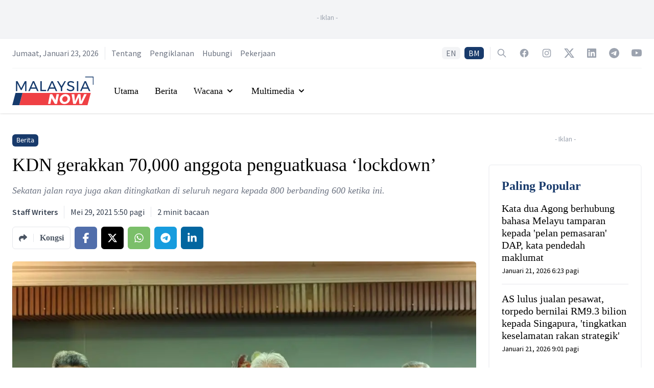

--- FILE ---
content_type: text/html; charset=utf-8
request_url: https://www.google.com/recaptcha/api2/aframe
body_size: 135
content:
<!DOCTYPE HTML><html><head><meta http-equiv="content-type" content="text/html; charset=UTF-8"></head><body><script nonce="1pISmm9j_pGBXBI4Bhvgyg">/** Anti-fraud and anti-abuse applications only. See google.com/recaptcha */ try{var clients={'sodar':'https://pagead2.googlesyndication.com/pagead/sodar?'};window.addEventListener("message",function(a){try{if(a.source===window.parent){var b=JSON.parse(a.data);var c=clients[b['id']];if(c){var d=document.createElement('img');d.src=c+b['params']+'&rc='+(localStorage.getItem("rc::a")?sessionStorage.getItem("rc::b"):"");window.document.body.appendChild(d);sessionStorage.setItem("rc::e",parseInt(sessionStorage.getItem("rc::e")||0)+1);localStorage.setItem("rc::h",'1769148321222');}}}catch(b){}});window.parent.postMessage("_grecaptcha_ready", "*");}catch(b){}</script></body></html>

--- FILE ---
content_type: application/javascript; charset=UTF-8
request_url: https://www.malaysianow.com/_next/static/chunks/pages/index-9a3de6d4fb203741.js
body_size: 9275
content:
(self.webpackChunk_N_E=self.webpackChunk_N_E||[]).push([[5405],{5301:function(e,t,s){(window.__NEXT_P=window.__NEXT_P||[]).push(["/",function(){return s(5886)}])},9123:function(e,t,s){"use strict";s.d(t,{Z:function(){return r},v:function(){return i}});var a=s(3288),n=(s(2466),s(8082)),l=s(5624);function r(){var e=(0,n.Z)("common").t;return(0,a.jsxs)("div",{className:"mx-auto flex-grow",children:[(0,a.jsxs)("span",{className:"mb-2 block text-center font-source-sans text-sm text-gray-400",children:["- ",e("general.advertisement")," -"]}),(0,a.jsx)("div",{className:"flex min-w-0 justify-center",children:(0,a.jsx)("div",{children:(0,a.jsx)(l.Z,{slotName:"articleLeftSideMidRect"})})})]})}function i(){var e=(0,n.Z)("common").t;return(0,a.jsxs)("div",{className:"mx-auto flex-grow",children:[(0,a.jsxs)("span",{className:"mb-2 block text-center font-source-sans text-sm text-gray-400",children:["- ",e("general.advertisement")," -"]}),(0,a.jsx)("div",{className:"flex min-w-0 justify-center",children:(0,a.jsx)("div",{children:(0,a.jsx)(l.Z,{slotName:"articleRightSideMidRect"})})})]})}},6331:function(e,t,s){"use strict";var a=s(3288),n=(s(2466),s(8082));t.Z=function(){var e=(0,n.Z)("common").t;return(0,a.jsx)("div",{className:"rounded-md bg-gray-50 px-5 py-10",children:(0,a.jsx)("p",{className:"text-center text-gray-500",children:e("general.no-articles-found")})})}},9551:function(e,t,s){"use strict";var a=s(3288),n=(s(2466),s(3234));t.Z=function(e){var t=e.title,s=e.url;return(0,a.jsxs)("div",{className:"flex space-x-3 overflow-x-scroll",children:[(0,a.jsx)("div",{className:"cursor-pointer rounded-full transition duration-200 hover:opacity-70",onClick:function(){return window.open("https://www.facebook.com/share.php?u=".concat(s),"popup","width=800,height=600"),!1},children:(0,a.jsx)(n.tBk,{className:"text-gray-500"})}),(0,a.jsx)("div",{className:"cursor-pointer rounded-full transition duration-200 hover:opacity-70",onClick:function(){return window.open("https://telegram.me/share/url?url=".concat(s,"&text=").concat(t),"popup","width=800,height=600"),!1},children:(0,a.jsx)(n.LCd,{className:"text-gray-500"})}),(0,a.jsx)("div",{className:"cursor-pointer rounded-full transition duration-200 hover:opacity-70",onClick:function(){return window.open("https://api.whatsapp.com/send?text=".concat(t,"%0A%0A").concat(s),"popup","width=800,height=600"),!1},children:(0,a.jsx)(n.xpo,{className:"text-gray-500"})}),(0,a.jsx)("div",{className:"cursor-pointer rounded-full transition duration-200 hover:opacity-70",onClick:function(){return window.open("https://twitter.com/intent/tweet?text=".concat(t,"&url=").concat(s,"&via=MNowNews"),"popup","width=800,height=600"),!1},children:(0,a.jsx)(n.Ww5,{className:"text-gray-500"})}),(0,a.jsx)("div",{className:"cursor-pointer rounded-full transition duration-200 hover:opacity-70",onClick:function(){return window.open("https://www.linkedin.com/shareArticle?mini=true&url=".concat(s,"&title=").concat(t),"popup","width=800,height=600"),!1},children:(0,a.jsx)(n.BUd,{className:"text-gray-500"})})]})}},5886:function(e,t,s){"use strict";s.r(t),s.d(t,{__N_SSP:function(){return te},default:function(){return se}});var a=s(3288),n=s(2466),l=s(1395),r=s(3296),i=s(7037),c=s.n(i),o=s(2493),d=s.n(o),m=s(8082),u=s(4430),x=s(6331),h=function(e){var t,s,n=e.leadArticle,l=e.highlightArticles,r=(0,m.Z)("common").t;return(0,a.jsx)("div",{className:"bg-white",children:(0,a.jsx)("div",{className:"mx-auto max-w-7xl px-4 pt-10 pb-8 sm:px-6",children:(0,a.jsxs)("div",{className:"space-y-8 lg:grid lg:grid-cols-4 lg:gap-8 lg:space-y-0",children:[(0,a.jsx)("div",{className:"lg:col-span-2",children:n?(0,a.jsx)(u.Z,{href:n.url,children:(0,a.jsxs)("div",{className:"group space-y-4",children:[(0,a.jsxs)("div",{className:"space-x-2",children:[(0,a.jsx)("span",{className:"inline-flex items-center rounded-md bg-brand-blue-900 px-2 py-0.5 text-xs font-medium leading-5 text-white",children:n.label.name}),c()().diff(c()(n.publishedAt),"hours",!0)<=1&&(0,a.jsx)("span",{className:"inline-flex items-center rounded-md bg-gray-100 px-2 py-0.5 text-xs font-medium leading-5 text-gray-800",children:r("general.recently-published")}),c()().diff(c()(n.publishedAt),"hours",!0)>1&&c()().diff(c()(n.updatedAt),"minutes",!0)<=30&&(0,a.jsx)("span",{className:"inline-flex items-center rounded-md bg-gray-100 px-2 py-0.5 text-xs font-medium leading-5 text-gray-800",children:r("general.recently-updated")})]}),(0,a.jsxs)("div",{className:"space-y-1",children:[(0,a.jsx)("h3",{className:"font-georgia text-4xl transition duration-200 group-hover:text-brand-red-900",children:n.title}),(0,a.jsx)("div",{className:"font-source-sans text-sm",children:(0,a.jsx)("time",{dateTime:c()(n.publishedAt).format(),children:c()(n.publishedAt).format("MMMM D, YYYY h:mm A")})})]}),(0,a.jsx)("div",{className:"aspect-w-4 aspect-h-3",children:(0,a.jsx)(d(),{className:"rounded-md bg-placeholder bg-cover bg-center bg-no-repeat object-cover",src:n.featuredImage.url,alt:null!==(t=n.featuredImage.altText)&&void 0!==t?t:"Story image",layout:"fill",priority:!0})}),(0,a.jsx)("div",{className:"font-source-sans text-base",children:(0,a.jsx)("p",{className:"text-gray-500 line-clamp-4",children:n.excerpt})}),(0,a.jsx)("button",{className:"inline-flex items-center rounded-md border border-transparent bg-brand-blue-900 px-3 py-2 text-sm font-medium leading-4 text-white shadow-sm transition duration-200 hover:bg-brand-red-900 focus:outline-none focus:ring-2 focus:ring-brand-red-900 focus:ring-offset-2",children:r("general.read-more")})]})}):(0,a.jsx)(x.Z,{})}),(0,a.jsx)("div",{className:"lg:col-span-2",children:l&&l.length>0?(0,a.jsx)("div",{className:"space-y-8 sm:grid sm:grid-cols-2 sm:gap-x-6 sm:gap-y-8 sm:space-y-0 lg:gap-x-6 lg:gap-y-6",children:l.map((function(e,t){return(0,a.jsx)("div",{className:"group",children:(0,a.jsx)(u.Z,{href:e.url,children:(0,a.jsxs)("div",{className:"space-y-3",children:[(0,a.jsx)("div",{className:"aspect-w-5 aspect-h-3",children:(0,a.jsx)(d(),{className:"rounded-md bg-placeholder bg-cover bg-center bg-no-repeat object-cover",src:e.featuredImage.url,alt:null!==(s=e.featuredImage.altText)&&void 0!==s?s:"Story image",layout:"fill",priority:!0})}),(0,a.jsxs)("div",{className:"space-x-2",children:[(0,a.jsx)("span",{className:"inline-flex items-center rounded-md bg-brand-blue-900 px-2 py-0.5 text-xs font-medium leading-5 text-white",children:e.label.name}),c()().diff(c()(e.publishedAt),"hours",!0)<=1&&(0,a.jsx)("span",{className:"inline-flex items-center rounded-md bg-gray-100 px-2 py-0.5 text-xs font-medium leading-5 text-gray-800",children:r("general.recently-published")}),c()().diff(c()(e.publishedAt),"hours",!0)>1&&c()().diff(c()(e.updatedAt),"minutes",!0)<=30&&(0,a.jsx)("span",{className:"inline-flex items-center rounded-md bg-gray-100 px-2 py-0.5 text-xs font-medium leading-5 text-gray-800",children:r("general.recently-updated")})]}),(0,a.jsxs)("div",{className:"space-y-1",children:[(0,a.jsx)("h3",{className:"font-georgia text-xl leading-6 transition duration-200 group-hover:text-brand-red-900",children:e.title}),(0,a.jsx)("div",{className:"font-source-sans text-sm",children:(0,a.jsx)("time",{dateTime:c()(e.publishedAt).format(),children:c()(e.publishedAt).format("MMMM D, YYYY h:mm A")})})]}),(0,a.jsx)("div",{className:"font-source-sans text-base",children:(0,a.jsx)("p",{className:"text-gray-500 line-clamp-3",children:e.excerpt})})]})})},t)}))}):(0,a.jsx)(x.Z,{})})]})})})},g=s(8565),p=s.n(g),f=s(2852),v=s.n(f),j=s(2026),y=s(2962),b=function(){var e=(0,m.Z)("common").t;return(0,a.jsx)("div",{className:"rounded-md bg-gray-50 px-5 py-10",children:(0,a.jsx)("div",{className:"flex items-center justify-center",children:(0,a.jsxs)("div",{className:"inline-flex items-center font-source-sans font-semibold not-italic leading-6 text-gray-500 transition duration-200 ease-in-out",children:[(0,a.jsxs)("svg",{className:"-ml-1 mr-3 h-5 w-5 animate-spin text-gray-500",xmlns:"http://www.w3.org/2000/svg",fill:"none",viewBox:"0 0 24 24",children:[(0,a.jsx)("circle",{className:"opacity-25",cx:12,cy:12,r:10,stroke:"currentColor",strokeWidth:4}),(0,a.jsx)("path",{className:"opacity-75",fill:"currentColor",d:"M4 12a8 8 0 018-8V0C5.373 0 0 5.373 0 12h4zm2 5.291A7.962 7.962 0 014 12H0c0 3.042 1.135 5.824 3 7.938l3-2.647z"})]}),e("general.loading"),"..."]})})})};function N(e,t,s,a,n,l,r){try{var i=e[l](r),c=i.value}catch(o){return void s(o)}i.done?t(c):Promise.resolve(c).then(a,n)}function w(e){return function(){var t=this,s=arguments;return new Promise((function(a,n){var l=e.apply(t,s);function r(e){N(l,a,n,r,i,"next",e)}function i(e){N(l,a,n,r,i,"throw",e)}r(void 0)}))}}var M=function(e){var t=e.columnArticles,s=(0,m.Z)("home").t,r=(0,l.useRouter)(),i=(0,n.useState)("COLUMN"),o=i[0],h=i[1],g=(0,n.useState)(!1),f=g[0],N=g[1],M=(0,n.useState)([]),A=M[0],k=M[1],Z=(0,n.useState)(!1),S=Z[0],T=Z[1],C=(0,n.useState)([]),Y=C[0],E=C[1],_=[{id:"COLUMN",name:s("column.tab-column")},{id:"MOST_READ",name:s("column.tab-most-read")},{id:"MOST_RECENT",name:s("column.tab-most-recent")}];(0,n.useEffect)((function(){h("COLUMN"),N(!1),k([]),T(!1),E([])}),[t]);var O,P,I=function(){var e=w(p().mark((function e(){var t,s;return p().wrap((function(e){for(;;)switch(e.prev=e.next){case 0:return N(!0),t="EN",t=r.locale&&"my"===r.locale?"BM":"EN",e.next=5,y.$K.mostReadArticles(t);case 5:(s=e.sent.data)&&k(s),N(!1);case 8:case"end":return e.stop()}}),e)})));return function(){return e.apply(this,arguments)}}(),F=function(){var e=w(p().mark((function e(){var t,s;return p().wrap((function(e){for(;;)switch(e.prev=e.next){case 0:return T(!0),t="EN",t=r.locale&&"my"===r.locale?"BM":"EN",e.next=5,y.$K.mostRecentArticles(t);case 5:(s=e.sent.data)&&E(s),T(!1);case 8:case"end":return e.stop()}}),e)})));return function(){return e.apply(this,arguments)}}();return(0,a.jsx)("div",{className:"bg-white",children:(0,a.jsx)("div",{className:"mx-auto max-w-7xl py-8 px-4 sm:px-6",children:(0,a.jsx)("div",{className:"border-t-2 border-gray-100 py-8",children:(0,a.jsxs)("div",{className:"space-y-8",children:[(0,a.jsx)("nav",{className:"flex space-x-4 overflow-x-scroll whitespace-nowrap","aria-label":"Tabs",children:_.map((function(e){return(0,a.jsx)("button",{className:v()(o===e.id?"bg-brand-blue-900 text-white":"bg-gray-100 text-gray-500 hover:bg-brand-red-900 hover:text-white","rounded-md px-3 py-2 font-georgia text-xl font-medium transition duration-200"),"aria-current":o===e.id?"page":void 0,onClick:function(){h(e.id),"MOST_READ"===e.id&&0===A.length&&I(),"MOST_RECENT"===e.id&&0===Y.length&&F()},children:e.name},e.name)}))}),"COLUMN"===o&&(0,a.jsx)(j.E.div,{initial:{opacity:0},animate:{opacity:1},exit:{opacity:0},transition:{duration:.3},children:t&&t.length>0?(0,a.jsx)("ul",{role:"list",className:"space-y-8 sm:grid sm:grid-cols-2 sm:gap-x-6 sm:gap-y-8 sm:space-y-0 lg:grid-cols-3 lg:gap-x-8",children:t.map((function(e,t){return(0,a.jsx)("li",{children:(0,a.jsx)(u.Z,{className:"group",href:e.url,children:(0,a.jsxs)("div",{className:"group grid grid-cols-3 items-start gap-6 space-y-0",children:[(0,a.jsx)("div",{className:"aspect-w-2 aspect-h-2",children:"COLUMN"===e.type?(0,a.jsx)(n.Fragment,{children:e.authors[0]&&e.authors[0].thumbnail&&"string"===typeof e.authors[0].thumbnail?(0,a.jsx)(d(),{className:"rounded-md bg-placeholder bg-cover bg-center bg-no-repeat object-cover",src:e.authors[0].thumbnail,alt:"Columnist",layout:"fill"}):(0,a.jsx)("svg",{className:"rounded-md object-cover text-gray-400",fill:"currentColor",viewBox:"0 0 24 24",children:(0,a.jsx)("path",{d:"M24 20.993V24H0v-2.996A14.977 14.977 0 0112.004 15c4.904 0 9.26 2.354 11.996 5.993zM16.002 8.999a4 4 0 11-8 0 4 4 0 018 0z"})})}):(0,a.jsx)(d(),{className:"rounded-md bg-placeholder bg-cover bg-center bg-no-repeat object-cover",src:e.featuredImage.url,alt:null!==(O=e.featuredImage.altText)&&void 0!==O?O:"Story image",layout:"fill"})}),(0,a.jsxs)("div",{className:"col-span-2 flex h-full flex-col justify-center space-y-1 align-middle",children:[(0,a.jsx)("h3",{className:"font-georgia text-xl leading-6 transition duration-200 group-hover:text-brand-red-900",children:e.title}),(0,a.jsx)("div",{className:"truncate pt-1 font-source-sans text-base font-medium text-gray-500",children:e.authors.map((function(t,s){return(0,a.jsxs)(n.Fragment,{children:[e.authors.length>1?0===s?"":e.authors.length-1===s?" & ":", ":"",(0,a.jsx)(n.Fragment,{children:t.name})]},s)}))})]})]})})},t)}))}):(0,a.jsx)(x.Z,{})}),"MOST_READ"===o&&(0,a.jsx)(j.E.div,{initial:{opacity:0},animate:{opacity:1},exit:{opacity:0},transition:{duration:.3},children:f?(0,a.jsx)(b,{}):(0,a.jsx)(n.Fragment,{children:A&&A.length>0?(0,a.jsx)("ul",{role:"list",className:"space-y-8 sm:grid sm:grid-cols-2 sm:gap-x-6 sm:gap-y-8 sm:space-y-0 lg:grid-cols-3 lg:gap-x-8",children:A.map((function(e,t){return(0,a.jsx)("li",{children:(0,a.jsx)(u.Z,{className:"group",href:e.url,children:(0,a.jsxs)("div",{className:"flex items-center justify-center gap-6",children:[(0,a.jsx)("div",{className:"min-w-[65px] p-3",children:(0,a.jsx)("h1",{className:"font-georgia text-7xl leading-none text-gray-300",children:t+1})}),(0,a.jsxs)("div",{className:"space-y-1",children:[(0,a.jsx)("h3",{className:"font-georgia text-xl leading-6 transition duration-200 group-hover:text-brand-red-900",children:e.title}),(0,a.jsx)("div",{className:"font-source-sans text-sm",children:(0,a.jsx)("time",{dateTime:c()(e.publishedAt).format(),children:c()(e.publishedAt).format("MMMM D, YYYY h:mm A")})})]})]})})},t)}))}):(0,a.jsx)(x.Z,{})})}),"MOST_RECENT"===o&&(0,a.jsx)(j.E.div,{initial:{opacity:0},animate:{opacity:1},exit:{opacity:0},transition:{duration:.3},children:S?(0,a.jsx)(b,{}):(0,a.jsx)(n.Fragment,{children:Y&&Y.length>0?(0,a.jsx)("ul",{role:"list",className:"space-y-8 sm:grid sm:grid-cols-2 sm:gap-x-6 sm:gap-y-8 sm:space-y-0 lg:grid-cols-3 lg:gap-x-8",children:Y.map((function(e,t){return(0,a.jsx)("li",{children:(0,a.jsx)(u.Z,{className:"group",href:e.url,children:(0,a.jsxs)("div",{className:"group grid grid-cols-3 items-start gap-6 space-y-0",children:[(0,a.jsx)("div",{className:"aspect-w-2 aspect-h-2",children:(0,a.jsx)(d(),{className:"rounded-md bg-placeholder bg-cover bg-center bg-no-repeat object-cover",src:e.featuredImage.url,alt:null!==(P=e.featuredImage.altText)&&void 0!==P?P:"Story image",layout:"fill"})}),(0,a.jsxs)("div",{className:"col-span-2 flex h-full flex-col justify-center space-y-1 align-middle",children:[(0,a.jsx)("h3",{className:"font-georgia text-xl leading-6 transition duration-200 group-hover:text-brand-red-900",children:e.title}),(0,a.jsx)("div",{className:"font-source-sans text-sm",children:(0,a.jsx)("time",{dateTime:c()(e.publishedAt).format(),children:c()(e.publishedAt).format("MMMM D, YYYY h:mm A")})})]})]})})},t)}))}):(0,a.jsx)(x.Z,{})})})]})})})})},A=s(9123),k=s(5953),Z=function(e){var t,s=e.readersPickArticles,n=(e.covidStatistics,e.covidNewsArticles,e.latestNewsArticles),l=(e.weeklyFuelPrice,e.editorsPickArticles,e.externalPublisherWorldFeed),r=(0,m.Z)(),i=r.t,o=r.lang;return(0,a.jsx)("div",{className:"bg-white",children:(0,a.jsx)("div",{className:"mx-auto max-w-7xl py-8 px-4 sm:px-6",children:(0,a.jsxs)("div",{className:"items-stretch space-y-8 lg:flex lg:flex-1 lg:space-x-6 lg:space-y-0",children:[(0,a.jsx)("div",{className:"w-full space-y-8 lg:sticky lg:top-40 lg:h-full lg:w-[300px]",children:(0,a.jsxs)("div",{className:"space-y-8 sm:grid sm:grid-cols-1 sm:gap-x-6 sm:gap-y-8 sm:space-y-0 lg:gap-x-6 lg:gap-y-6",children:[(0,a.jsxs)("div",{className:"rounded-md border-2 border-gray-100 p-6",children:[(0,a.jsx)("h3",{className:"font-georgia text-2xl font-bold text-brand-blue-900",children:i("home:latest-news.readers-pick.title")}),s&&s.length>0?(0,a.jsx)("div",{className:"divide-y divide-gray-200",children:s.map((function(e,t){return(0,a.jsx)("div",{className:v()(t+1===s.length?"pt-4":"py-4","group"),children:(0,a.jsx)(u.Z,{href:e.url,children:(0,a.jsx)("div",{className:"space-y-3",children:(0,a.jsxs)("div",{className:"space-y-1",children:[(0,a.jsx)("h3",{className:"font-georgia text-xl leading-6 transition duration-200 group-hover:text-brand-red-900",children:e.title}),(0,a.jsx)("div",{className:"font-source-sans text-sm",children:(0,a.jsx)("time",{dateTime:c()(e.publishedAt).format(),children:c()(e.publishedAt).format("MMMM D, YYYY h:mm A")})})]})})})},t)}))}):(0,a.jsx)("div",{className:"mt-4",children:(0,a.jsx)(x.Z,{})})]}),(0,a.jsx)(A.Z,{})]})}),(0,a.jsxs)("div",{className:"flex-1",children:[(0,a.jsx)("div",{className:"pb-6",children:(0,a.jsx)(u.Z,{href:k.H.section({slug:"news"}),children:(0,a.jsx)("h2",{className:"font-georgia text-5xl font-semibold text-brand-blue-900 transition duration-200 hover:text-brand-red-900",children:i("home:latest-news.latest-news.title")})})}),n&&n.length>0?(0,a.jsx)("div",{className:"space-y-12 sm:-mt-8 sm:space-y-0 sm:divide-y sm:divide-gray-200 lg:gap-x-8 lg:space-y-0",children:n.map((function(e,s){return(0,a.jsx)("div",{className:"sm:py-8",children:(0,a.jsx)(u.Z,{href:e.url,children:(0,a.jsxs)("div",{className:"group space-y-4 sm:grid sm:grid-cols-5 sm:items-start sm:gap-6 sm:space-y-0",children:[(0,a.jsx)("div",{className:"aspect-w-5 aspect-h-3 sm:aspect-w-3 sm:aspect-h-3 sm:col-span-2",children:(0,a.jsx)(d(),{className:"rounded-md bg-placeholder bg-cover bg-center bg-no-repeat object-cover",src:e.featuredImage.url,alt:null!==(t=e.featuredImage.altText)&&void 0!==t?t:"Story image",layout:"fill"})}),(0,a.jsx)("div",{className:"sm:col-span-3",children:(0,a.jsxs)("div",{className:"space-y-4",children:[(0,a.jsxs)("div",{className:"space-x-2",children:[(0,a.jsx)("span",{className:"inline-flex items-center rounded-md bg-brand-blue-900 px-2 py-0.5 text-xs font-medium leading-5 text-white",children:e.label.name}),c()().diff(c()(e.publishedAt),"hours",!0)<=1&&(0,a.jsx)("span",{className:"inline-flex items-center rounded-md bg-gray-100 px-2 py-0.5 text-xs font-medium leading-5 text-gray-800",children:i("common:general.recently-published")}),c()().diff(c()(e.publishedAt),"hours",!0)>1&&c()().diff(c()(e.updatedAt),"minutes",!0)<=30&&(0,a.jsx)("span",{className:"inline-flex items-center rounded-md bg-gray-100 px-2 py-0.5 text-xs font-medium leading-5 text-gray-800",children:i("common:general.recently-updated")})]}),(0,a.jsxs)("div",{className:"space-y-1",children:[(0,a.jsx)("h3",{className:"font-georgia text-xl leading-6 transition duration-200 group-hover:text-brand-red-900",children:e.title}),(0,a.jsx)("div",{className:"font-source-sans text-sm",children:(0,a.jsx)("time",{dateTime:c()(e.publishedAt).format(),children:c()(e.publishedAt).format("MMMM D, YYYY h:mm A")})})]}),(0,a.jsx)("div",{className:"font-source-sans text-base",children:(0,a.jsx)("p",{className:"text-gray-500 line-clamp-3",children:e.excerpt})})]})})]})})},s)}))}):(0,a.jsx)(x.Z,{})]}),(0,a.jsx)("div",{className:"w-full space-y-8 lg:sticky lg:top-40 lg:h-full lg:w-[300px]",children:(0,a.jsxs)("div",{className:"space-y-8 sm:grid sm:grid-cols-1 sm:gap-x-6 sm:gap-y-8 sm:space-y-0 lg:gap-x-6 lg:gap-y-6",children:["en"===o&&(0,a.jsxs)("div",{className:"rounded-md border-2 border-gray-100 p-6",children:[(0,a.jsx)("h3",{className:"font-georgia text-2xl font-bold text-brand-blue-900",children:i("home:out-there-now.title")}),l&&l.length>0?(0,a.jsx)("div",{className:"divide-y divide-gray-200",children:l.map((function(e,t){return(0,a.jsx)("div",{className:v()(t+1===l.length?"pt-4":"py-4","group"),children:(0,a.jsx)("a",{href:e.url,target:"_blank",rel:"noreferrer",children:(0,a.jsx)("div",{className:"space-y-3",children:(0,a.jsxs)("div",{className:"space-y-1",children:[(0,a.jsx)("h3",{className:"font-georgia text-xl leading-6 transition duration-200 group-hover:text-brand-red-900",children:e.title}),(0,a.jsx)("div",{className:"font-source-sans text-sm",children:(0,a.jsx)("time",{dateTime:c()(e.publishedAt).format(),children:c()(e.publishedAt).format("MMMM D, YYYY h:mm A")})})]})})})},t)}))}):(0,a.jsx)("div",{className:"mt-4",children:(0,a.jsx)(x.Z,{})})]}),(0,a.jsx)(A.v,{})]})})]})})})};function S(e,t,s,a,n,l,r){try{var i=e[l](r),c=i.value}catch(o){return void s(o)}i.done?t(c):Promise.resolve(c).then(a,n)}var T=function(e){var t,s=e.videos,l=e.videoPlaylists,r=(0,m.Z)().t,i=(0,n.useState)("VIDEOS_JUST_IN"),o=i[0],x=i[1],h=(0,n.useState)(null),g=h[0],f=h[1],b=(0,n.useState)([]),N=b[0],w=b[1],M=(0,n.useState)(!1),A=M[0],Z=M[1],T=(0,n.useState)([]),C=T[0],Y=T[1];(0,n.useEffect)((function(){var e;(x("VIDEOS_JUST_IN"),Z(!1),Y([]),s&&s.length>0)&&(f(null!==(e=s[0])&&void 0!==e?e:null),w(s))}),[s]);var E,_=function(){var e,t=(e=p().mark((function e(t){var s,a;return p().wrap((function(e){for(;;)switch(e.prev=e.next){case 0:if(Z(!0),!(s=C.find((function(e){return e.id===t})))){e.next=6;break}f(s.videos[0]),w(s.videos),e.next=10;break;case 6:return e.next=8,y.sR.videosByPlaylist(t);case 8:(a=e.sent.data)?(Y((function(e){if(e&&e.length>0){var s=!1,n=[];return e.map((function(e){e.id===t?(s=!0,n.push({id:e.id,videos:a})):n.push(e)})),s||n.push({id:t,videos:a}),n}return[{id:t,videos:a}]})),f(a[0]),w(a)):(f(null),w([]));case 10:Z(!1);case 11:case"end":return e.stop()}}),e)})),function(){var t=this,s=arguments;return new Promise((function(a,n){var l=e.apply(t,s);function r(e){S(l,a,n,r,i,"next",e)}function i(e){S(l,a,n,r,i,"throw",e)}r(void 0)}))});return function(e){return t.apply(this,arguments)}}();return(0,a.jsx)("div",{id:"home-videos",className:"scroll-m-32 bg-slate-900",children:(0,a.jsx)("div",{className:"mx-auto max-w-7xl py-8 px-4 sm:px-6",children:(0,a.jsxs)("div",{className:"space-y-6",children:[(0,a.jsx)("div",{children:(0,a.jsx)(u.Z,{href:k.H.section({slug:"videos"}),children:(0,a.jsx)("h2",{className:"font-georgia text-5xl font-semibold text-white transition duration-200 hover:text-brand-red-900",children:r("home:videos.title")})})}),(0,a.jsxs)("nav",{className:"flex space-x-4 overflow-x-scroll whitespace-nowrap","aria-label":"Tabs",children:[(0,a.jsx)("button",{className:v()("VIDEOS_JUST_IN"===o?"bg-brand-red-900":"bg-slate-800 hover:opacity-75","rounded-md px-3 py-2 font-georgia text-xl font-medium text-white transition duration-200"),"aria-current":"VIDEOS_JUST_IN"===o?"page":void 0,onClick:function(){var e;(Z(!1),x("VIDEOS_JUST_IN"),s&&s.length>0)&&(f(null!==(e=s[0])&&void 0!==e?e:null),w(s))},children:r("home:videos.tab-just-in")}),l&&l.length>0&&(0,a.jsx)(n.Fragment,{children:l.map((function(e){return(0,a.jsx)("button",{className:v()(o===e.slug.toUpperCase()?"bg-brand-red-900":"bg-slate-800 hover:opacity-75","rounded-md px-3  py-2 font-georgia text-xl font-medium text-white transition duration-200"),"aria-current":o===e.slug.toUpperCase()?"page":void 0,onClick:function(){x(e.slug.toUpperCase()),_(e.slug)},children:e.name},e.name)}))})]}),(0,a.jsx)(j.E.div,{variants:{hidden:{opacity:0},show:{opacity:1,transition:{delayChildren:.3}}},initial:"hidden",animate:"show",children:A?(0,a.jsx)("div",{className:"rounded-md bg-slate-800 px-5 py-10",children:(0,a.jsx)("div",{className:"flex items-center justify-center",children:(0,a.jsxs)("div",{className:"inline-flex items-center font-source-sans font-semibold not-italic leading-6 text-gray-300 transition duration-200 ease-in-out",children:[(0,a.jsxs)("svg",{className:"-ml-1 mr-3 h-5 w-5 animate-spin text-gray-300",xmlns:"http://www.w3.org/2000/svg",fill:"none",viewBox:"0 0 24 24",children:[(0,a.jsx)("circle",{className:"opacity-25",cx:12,cy:12,r:10,stroke:"currentColor",strokeWidth:4}),(0,a.jsx)("path",{className:"opacity-75",fill:"currentColor",d:"M4 12a8 8 0 018-8V0C5.373 0 0 5.373 0 12h4zm2 5.291A7.962 7.962 0 014 12H0c0 3.042 1.135 5.824 3 7.938l3-2.647z"})]}),r("common:general.loading"),"..."]})})}):(0,a.jsx)(n.Fragment,{children:g&&N&&N.length>0?(0,a.jsxs)("div",{className:"space-y-8 lg:grid lg:grid-cols-7 lg:gap-8 lg:space-y-0",children:[(0,a.jsx)(j.E.div,{variants:{hidden:{opacity:0},show:{opacity:1}},className:"lg:col-span-5",children:(0,a.jsxs)("div",{className:"rounded-md bg-slate-800",children:[(0,a.jsx)("iframe",{className:"aspect-[16/9] min-h-[250px] w-full sm:min-h-[483px]",src:"https://www.youtube.com/embed/".concat(null===(t=null===g||void 0===g?void 0:g.link.match(/^.*(youtu.be\/|v\/|u\/\w\/|embed\/|watch\?v=|\&v=|\?v=)([^#\&\?]*).*/))||void 0===t?void 0:t[2]),title:"YouTube video player",frameBorder:"0",allow:"accelerometer; autoplay; clipboard-write; encrypted-media; gyroscope; picture-in-picture",allowFullScreen:!0}),(0,a.jsxs)("div",{className:"space-y-2 p-6",children:[(0,a.jsx)("span",{className:"mb-1 inline-flex items-center rounded-md bg-brand-blue-900 px-2 py-0.5 text-xs font-medium leading-5 text-white",children:null===g||void 0===g?void 0:g.label.name}),(0,a.jsx)("h3",{className:"font-georgia text-xl text-white lg:text-3xl",children:null===g||void 0===g?void 0:g.title}),(0,a.jsx)("p",{className:"font-source-sans text-gray-300 line-clamp-3",children:null===g||void 0===g?void 0:g.excerpt}),(0,a.jsx)("div",{className:"font-source-sans text-sm text-gray-400",children:(0,a.jsx)("time",{dateTime:c()(null===g||void 0===g?void 0:g.publishedAt).format(),children:c()(null===g||void 0===g?void 0:g.publishedAt).format("MMMM D, YYYY h:mm A")})})]})]})}),(0,a.jsx)(j.E.div,{variants:{hidden:{opacity:0},show:{opacity:1}},className:"lg:col-span-2",children:(0,a.jsx)("div",{className:"space-y-0 divide-y divide-gray-700 sm:grid sm:grid-cols-1 sm:gap-x-6 sm:gap-y-8 lg:gap-x-6 lg:gap-y-0",children:N.map((function(e,t){return(0,a.jsx)(j.E.div,{variants:{hidden:{opacity:0},show:{opacity:1}},className:0===t?"pb-4":N.length-1===t?"pt-4 pb-0":"py-4",children:(0,a.jsx)("div",{className:"cursor-pointer",onClick:function(){f(e),document.getElementById("home-videos").scrollIntoView({behavior:"smooth"})},children:(0,a.jsxs)("div",{className:"group grid grid-cols-3 items-start gap-6 space-y-0",children:[(0,a.jsxs)("div",{className:"aspect-w-4 aspect-h-4",children:[(0,a.jsx)(d(),{className:"rounded-md bg-placeholder bg-cover bg-center bg-no-repeat object-cover shadow-md",src:e.featuredImage.url,alt:null!==(E=e.featuredImage.altText)&&void 0!==E?E:"Video thumbnail",layout:"fill"}),(0,a.jsx)("div",{className:"rounded-md bg-black opacity-30"}),(0,a.jsx)("svg",{xmlns:"http://www.w3.org/2000/svg",className:"absolute top-2/4 left-2/4 h-10 w-10 -translate-x-1/2 -translate-y-1/2 text-gray-100",viewBox:"0 0 20 20",fill:"currentColor",children:(0,a.jsx)("path",{fillRule:"evenodd",d:"M10 18a8 8 0 100-16 8 8 0 000 16zM9.555 7.168A1 1 0 008 8v4a1 1 0 001.555.832l3-2a1 1 0 000-1.664l-3-2z",clipRule:"evenodd"})})]}),(0,a.jsx)("div",{className:"col-span-2",children:(0,a.jsxs)("div",{className:"space-y-1",children:[(0,a.jsx)("span",{className:"mb-1 inline-flex items-center rounded-md bg-brand-blue-900 px-2 py-0.5 text-xs font-medium leading-5 text-white",children:e.label.name}),(0,a.jsx)("div",{className:v()(e.link===(null===g||void 0===g?void 0:g.link)&&"text-brand-red-900","space-y-1 font-georgia text-lg font-medium leading-6 text-white transition duration-200 group-hover:text-brand-red-900"),children:(0,a.jsx)("h3",{children:e.title})}),(0,a.jsx)("div",{className:"font-source-sans text-sm text-gray-400",children:(0,a.jsx)("time",{dateTime:c()(e.publishedAt).format(),children:c()(e.publishedAt).format("MMMM D, YYYY h:mm A")})})]})})]})})},t)}))})})]}):(0,a.jsx)(j.E.div,{variants:{hidden:{opacity:0},show:{opacity:1}},className:"rounded-md bg-slate-800 px-5 py-10",children:(0,a.jsx)("p",{className:"text-center text-gray-300",children:r("common:general.no-videos-found")})})})})]})})})},C=function(){var e=(0,m.Z)("common").t;return(0,a.jsx)("div",{className:"rounded-md bg-slate-900 px-5 py-10",children:(0,a.jsx)("p",{className:"text-center text-gray-400",children:e("general.no-articles-found")})})},Y=function(e){e.todaysPicture;var t,s=e.galleries,l=(0,m.Z)().t;return(0,a.jsx)(n.Fragment,{children:(0,a.jsx)("div",{className:"bg-slate-800",children:(0,a.jsxs)("div",{className:"mx-auto max-w-7xl py-8 px-4 sm:px-6",children:[(0,a.jsx)("div",{className:"pb-6",children:(0,a.jsx)(u.Z,{href:k.H.section({slug:"galleries"}),children:(0,a.jsx)("h2",{className:"font-georgia text-5xl font-semibold text-white transition duration-200 hover:text-brand-red-900",children:l("home:pictures.title")})})}),s&&s.length>0?(0,a.jsx)("div",{className:"mx-auto grid gap-5 sm:grid-cols-2 lg:max-w-none lg:grid-cols-4",children:s.map((function(e,s){return(0,a.jsxs)("div",{className:"group flex flex-col overflow-hidden rounded-md border-2 border-transparent",children:[(0,a.jsx)(u.Z,{href:e.url,children:(0,a.jsx)("div",{className:"flex-shrink-0",children:(0,a.jsx)(d(),{className:"h-48 w-full bg-placeholder bg-cover bg-center bg-no-repeat object-cover",src:e.featuredImage.url,alt:null!==(t=e.featuredImage.altText)&&void 0!==t?t:"Story image",height:192,width:289,layout:"responsive"})})}),(0,a.jsxs)("div",{className:"flex flex-1 flex-col justify-between bg-slate-900 p-6",children:[(0,a.jsxs)("div",{className:"mb-1 space-x-2",children:[(0,a.jsx)("span",{className:"inline-flex items-center rounded-md bg-brand-blue-900 px-2 py-0.5 text-xs font-medium leading-5 text-white",children:e.label.name}),c()().diff(c()(e.publishedAt),"hours",!0)<=1&&(0,a.jsx)("span",{className:"inline-flex items-center rounded-md bg-gray-100 px-2 py-0.5 text-xs font-medium leading-5 text-gray-800",children:l("common:general.recently-published")}),c()().diff(c()(e.publishedAt),"hours",!0)>1&&c()().diff(c()(e.updatedAt),"minutes",!0)<=30&&(0,a.jsx)("span",{className:"inline-flex items-center rounded-md bg-gray-100 px-2 py-0.5 text-xs font-medium leading-5 text-gray-800",children:l("common:general.recently-updated")})]}),(0,a.jsx)("div",{className:"flex-1",children:(0,a.jsxs)(u.Z,{href:e.url,className:"mt-2 block",children:[(0,a.jsx)("p",{className:"font-georgia text-xl leading-6 text-white transition duration-200 group-hover:text-brand-red-900",children:e.title}),(0,a.jsx)("p",{className:"mt-3 font-source-sans text-base text-gray-400 line-clamp-4",children:e.excerpt})]})}),(0,a.jsx)("div",{className:"mt-6 flex space-x-3",children:(0,a.jsxs)("div",{className:"truncate",children:[(0,a.jsx)("div",{className:"truncate text-sm font-medium text-gray-300",children:e.authors.map((function(t,s){return(0,a.jsxs)(n.Fragment,{children:[e.authors.length>1?0===s?"":e.authors.length-1===s?" & ":", ":"",(0,a.jsx)(n.Fragment,{children:t.name})]},s)}))}),(0,a.jsx)("div",{className:"flex space-x-1 font-source-sans text-sm text-gray-400",children:(0,a.jsx)("time",{dateTime:c()(e.publishedAt).format(),children:c()(e.publishedAt).format("MMMM D, YYYY h:mm A")})})]})})]})]},s)}))}):(0,a.jsx)(C,{})]})})})},E=function(e){e.outThereNowArticles;var t=e.externalPublisherOutThereNowFeed,s=(0,m.Z)().t;return(0,a.jsx)("div",{className:"bg-white",children:(0,a.jsxs)("div",{className:"mx-auto max-w-7xl py-8 px-4 sm:px-6",children:[(0,a.jsx)("div",{className:"pb-6",children:(0,a.jsx)("h2",{className:"font-georgia text-5xl font-semibold text-brand-blue-900 transition duration-200 hover:text-brand-red-900",children:s("home:out-there-now.title")})}),t&&t.length>0?(0,a.jsx)("div",{className:"mx-auto grid gap-5 sm:grid-cols-2 lg:max-w-none lg:grid-cols-4",children:t.map((function(e,t){return(0,a.jsx)("div",{className:"group flex flex-col overflow-hidden rounded-md border-2 border-gray-100",children:(0,a.jsxs)("div",{className:"flex flex-1 flex-col justify-between bg-white p-6",children:[(0,a.jsx)("div",{className:"flex-1",children:(0,a.jsxs)("a",{href:e.url,target:"_blank",className:"mt-2 block",rel:"noreferrer",children:[(0,a.jsx)("p",{className:"font-georgia text-xl leading-6 text-gray-900 transition duration-200 group-hover:text-brand-red-900",children:e.title}),(0,a.jsx)("p",{className:"mt-3 font-source-sans text-base text-gray-500 line-clamp-3",children:e.description})]})}),(0,a.jsx)("div",{className:"mt-6 flex space-x-3",children:(0,a.jsxs)("div",{className:"truncate",children:[(0,a.jsx)("div",{className:"truncate text-sm font-medium text-gray-900",children:e.publisher.name}),(0,a.jsx)("div",{className:"flex space-x-1 font-source-sans text-sm text-gray-500",children:(0,a.jsx)("time",{dateTime:c()(e.publishedAt).format(),children:c()(e.publishedAt).format("MMMM D, YYYY h:mm A")})})]})})]})},t)}))}):(0,a.jsx)(x.Z,{})]})})},_=function(e){var t,s=e.opinionArticles,l=(0,m.Z)().t;return(0,a.jsx)("div",{className:"bg-white",children:(0,a.jsxs)("div",{className:"mx-auto max-w-7xl px-4 pt-8 pb-10 sm:px-6",children:[(0,a.jsx)("div",{className:"pb-6",children:(0,a.jsx)(u.Z,{href:k.H.section({slug:"opinion"}),children:(0,a.jsx)("h2",{className:"font-georgia text-5xl font-semibold text-brand-blue-900 transition duration-200 hover:text-brand-red-900",children:l("home:opinion.title")})})}),s&&s.length>0?(0,a.jsx)("div",{className:"mx-auto grid gap-5 sm:grid-cols-2 lg:max-w-none lg:grid-cols-4",children:s.map((function(e,s){return(0,a.jsxs)("div",{className:"group flex flex-col overflow-hidden rounded-md border-2 border-gray-100",children:[(0,a.jsx)(u.Z,{href:e.url,children:(0,a.jsx)("div",{className:"flex-shrink-0",children:(0,a.jsx)(d(),{className:"h-48 w-full bg-placeholder bg-cover bg-center bg-no-repeat object-cover",src:e.featuredImage.url,alt:null!==(t=e.featuredImage.altText)&&void 0!==t?t:"Story image",height:192,width:289,layout:"responsive"})})}),(0,a.jsxs)("div",{className:"flex flex-1 flex-col justify-between bg-white p-6",children:[(0,a.jsxs)("div",{className:"mb-1 space-x-2",children:[(0,a.jsx)("span",{className:"inline-flex items-center rounded-md bg-brand-blue-900 px-2 py-0.5 text-xs font-medium leading-5 text-white",children:e.label.name}),c()().diff(c()(e.publishedAt),"hours",!0)<=1&&(0,a.jsx)("span",{className:"inline-flex items-center rounded-md bg-gray-100 px-2 py-0.5 text-xs font-medium leading-5 text-gray-800",children:l("common:general.recently-published")}),c()().diff(c()(e.publishedAt),"hours",!0)>1&&c()().diff(c()(e.updatedAt),"minutes",!0)<=30&&(0,a.jsx)("span",{className:"inline-flex items-center rounded-md bg-gray-100 px-2 py-0.5 text-xs font-medium leading-5 text-gray-800",children:l("common:general.recently-updated")})]}),(0,a.jsx)("div",{className:"flex-1",children:(0,a.jsxs)(u.Z,{href:e.url,className:"mt-2 block",children:[(0,a.jsx)("p",{className:"font-georgia text-xl leading-6 text-gray-900 transition duration-200 group-hover:text-brand-red-900",children:e.title}),(0,a.jsx)("p",{className:"mt-3 font-source-sans text-base text-gray-500 line-clamp-4",children:e.excerpt})]})}),(0,a.jsx)("div",{className:"mt-6 flex space-x-3",children:(0,a.jsxs)("div",{className:"truncate",children:[(0,a.jsx)("div",{className:"truncate text-sm font-medium text-gray-900",children:e.authors.map((function(t,s){return(0,a.jsxs)(n.Fragment,{children:[e.authors.length>1?0===s?"":e.authors.length-1===s?" & ":", ":"",(0,a.jsx)(n.Fragment,{children:t.name})]},s)}))}),(0,a.jsx)("div",{className:"flex space-x-1 font-source-sans text-sm text-gray-500",children:(0,a.jsx)("time",{dateTime:c()(e.publishedAt).format(),children:c()(e.publishedAt).format("MMMM D, YYYY h:mm A")})})]})})]})]},s)}))}):(0,a.jsx)(x.Z,{})]})})},O=s(1609),P=s(7113),I=s(7154),F=s(9053);function D(e){var t=e.showModal,s=void 0!==t&&t,i=e.setShowModal,c=(0,m.Z)("common").t,o=(0,l.useRouter)();return(0,a.jsx)(O.u.Root,{show:s,as:n.Fragment,children:(0,a.jsx)(P.V,{as:"div",className:"fixed inset-0 z-50 overflow-y-auto",onClose:i,children:(0,a.jsxs)("div",{className:"flex min-h-screen items-center justify-center px-4 pt-4 pb-20 text-center sm:block sm:p-0",children:[(0,a.jsx)(O.u.Child,{as:n.Fragment,enter:"ease-out duration-300",enterFrom:"opacity-0",enterTo:"opacity-100",leave:"ease-in duration-200",leaveFrom:"opacity-100",leaveTo:"opacity-0",children:(0,a.jsx)(P.V.Backdrop,{className:"fixed inset-0 z-20 bg-black bg-opacity-70 transition-opacity"})}),(0,a.jsx)("span",{className:"hidden sm:inline-block sm:h-screen sm:align-middle","aria-hidden":"true",children:"\u200b"}),(0,a.jsx)(O.u.Child,{as:n.Fragment,enter:"ease-out duration-300",enterFrom:"opacity-0 translate-y-4 sm:translate-y-0 sm:scale-95",enterTo:"opacity-100 translate-y-0 sm:scale-100",leave:"ease-in duration-200",leaveFrom:"opacity-100 translate-y-0 sm:scale-100",leaveTo:"opacity-0 translate-y-4 sm:translate-y-0 sm:scale-95",children:(0,a.jsxs)(P.V.Panel,{className:"inline-block transform overflow-hidden rounded-lg bg-white px-4 pt-5 pb-4 text-left align-middle shadow-xl transition-all sm:m-8 sm:w-full sm:max-w-md sm:p-8",children:[(0,a.jsx)("div",{className:"absolute top-0 right-0 pt-4 pr-4",children:(0,a.jsxs)("button",{type:"button",className:"rounded-md bg-white text-gray-400 hover:text-gray-500 focus:outline-none",onClick:function(){return i(!1)},children:[(0,a.jsx)("span",{className:"sr-only",children:"Close"}),(0,a.jsx)(I.Z,{className:"h-6 w-6","aria-hidden":"true"})]})}),(0,a.jsx)("div",{className:"flex flex-col justify-center",children:(0,a.jsxs)("div",{className:"py-2",children:[(0,a.jsxs)("div",{className:"px-6 sm:mx-auto sm:w-full sm:max-w-md",children:[(0,a.jsx)("img",{className:"mx-auto h-14 w-auto",src:"/logo.svg",alt:"MalaysiaNow"}),(0,a.jsx)("p",{className:"mt-8 px-4 text-center font-source-sans text-lg text-gray-600",children:c("general.language-modal.description")})]}),(0,a.jsx)("div",{className:"mt-6 sm:mx-auto sm:w-full sm:max-w-md",children:(0,a.jsx)("div",{className:"px-4 sm:px-10",children:(0,a.jsxs)("div",{className:"space-y-4",children:[(0,a.jsx)("div",{children:(0,a.jsx)("button",{type:"submit",className:"flex w-full justify-center rounded-md border border-transparent bg-brand-blue-900 py-2 px-4 font-source-sans text-lg font-medium text-white shadow-sm transition duration-200 hover:bg-brand-red-900 focus:outline-none focus:ring-2 focus:ring-brand-blue-900 focus:ring-offset-2 disabled:bg-brand-blue-600",onClick:function(){i(!1),r.Z.set("MNOW_FED_LOCALE","en",{httpOnly:!1,secure:!0,expires:3650,sameSite:"lax",domain:"malaysianow.com"}),"en"!==o.locale&&o.push("/","/",{locale:"en"}),F.B({action:"switch_en_locale",category:"engagement",label:"switch_locale",value:1})},children:c("general.language-modal.english-button")})}),(0,a.jsx)("div",{children:(0,a.jsx)("button",{type:"submit",className:"flex w-full justify-center rounded-md border border-transparent bg-brand-blue-900 py-2 px-4 font-source-sans text-lg font-medium text-white shadow-sm transition duration-200 hover:bg-brand-red-900 focus:outline-none focus:ring-2 focus:ring-brand-blue-900 focus:ring-offset-2 disabled:bg-brand-blue-600",onClick:function(){i(!1),r.Z.set("MNOW_FED_LOCALE","my",{httpOnly:!1,secure:!0,expires:3650,sameSite:"lax",domain:"malaysianow.com"}),"my"!==o.locale&&o.push("/","/",{locale:"my"}),F.B({action:"switch_my_locale",category:"engagement",label:"switch_locale",value:1})},children:c("general.language-modal.malay-button")})})]})})})]})})]})})]})})})}var B=s(5624);function U(){var e=(0,m.Z)("common").t;return(0,a.jsxs)("div",{className:"mx-auto max-w-7xl py-6 px-4 sm:px-6",children:[(0,a.jsxs)("span",{className:"mb-2 block text-center font-source-sans text-sm text-gray-400",children:["- ",e("general.advertisement")," -"]}),(0,a.jsx)("div",{className:"flex min-w-0 justify-center",children:(0,a.jsxs)("div",{children:[(0,a.jsx)("div",{className:"sm:hidden",children:(0,a.jsx)(B.Z,{slotName:"homeMobileBillboard"})}),(0,a.jsx)("div",{className:"hidden md:block lg:hidden",children:(0,a.jsx)(B.Z,{slotName:"homeTabletBillboard"})}),(0,a.jsx)("div",{className:"hidden lg:block",children:(0,a.jsx)(B.Z,{slotName:"homeDesktopBillboard"})})]})})]})}function L(){var e=(0,m.Z)("common").t;return(0,a.jsxs)("div",{className:"mx-auto max-w-7xl py-6 px-4 sm:px-6",children:[(0,a.jsxs)("span",{className:"mb-2 block text-center font-source-sans text-sm text-gray-400",children:["- ",e("general.advertisement")," -"]}),(0,a.jsx)("div",{className:"flex min-w-0 justify-center",children:(0,a.jsxs)("div",{children:[(0,a.jsx)("div",{className:"sm:hidden",children:(0,a.jsx)(B.Z,{slotName:"homeMobileBillboard2"})}),(0,a.jsx)("div",{className:"hidden md:block lg:hidden",children:(0,a.jsx)(B.Z,{slotName:"homeTabletBillboard2"})}),(0,a.jsx)("div",{className:"hidden lg:block",children:(0,a.jsx)(B.Z,{slotName:"homeDesktopBillboard2"})})]})})]})}function R(){var e=(0,m.Z)("common").t;return(0,a.jsxs)("div",{className:"mx-auto max-w-7xl py-6 px-4 sm:px-6",children:[(0,a.jsxs)("span",{className:"mb-2 block text-center font-source-sans text-sm text-gray-400",children:["- ",e("general.advertisement")," -"]}),(0,a.jsx)("div",{className:"flex min-w-0 justify-center",children:(0,a.jsxs)("div",{children:[(0,a.jsx)("div",{className:"sm:hidden",children:(0,a.jsx)(B.Z,{slotName:"homeMobileBillboard3"})}),(0,a.jsx)("div",{className:"hidden md:block lg:hidden",children:(0,a.jsx)(B.Z,{slotName:"homeTabletBillboard3"})}),(0,a.jsx)("div",{className:"hidden lg:block",children:(0,a.jsx)(B.Z,{slotName:"homeDesktopBillboard3"})})]})})]})}function V(){var e=(0,m.Z)("common").t;return(0,a.jsxs)("div",{className:"mx-auto max-w-7xl py-6 px-4 sm:px-6",children:[(0,a.jsxs)("span",{className:"mb-2 block text-center font-source-sans text-sm text-gray-400",children:["- ",e("general.advertisement")," -"]}),(0,a.jsx)("div",{className:"flex min-w-0 justify-center",children:(0,a.jsxs)("div",{children:[(0,a.jsx)("div",{className:"sm:hidden",children:(0,a.jsx)(B.Z,{slotName:"homeMobileBillboard4"})}),(0,a.jsx)("div",{className:"hidden md:block lg:hidden",children:(0,a.jsx)(B.Z,{slotName:"homeTabletBillboard4"})}),(0,a.jsx)("div",{className:"hidden lg:block",children:(0,a.jsx)(B.Z,{slotName:"homeDesktopBillboard4"})})]})})]})}var W=s(2953),H=s(7680),z=s(4264),J=s(492),K=s(9551),X=function(e){var t=e.currentElection,s=(0,m.Z)(),l=s.t,r=s.lang,i=(0,n.useState)(t.result&&t.result.stateSummary.length>1?t.result.stateSummary[0].state.id:null),o=i[0],d=i[1],x=(0,n.useState)(t.result&&t.result.stateSummary.length>1?t.result.stateSummary[0]:null),h=x[0],g=x[1];return(0,n.useEffect)((function(){d(t.result&&t.result.stateSummary.length>1?t.result.stateSummary[0].state.id:null),g(t.result&&t.result.stateSummary.length>1?t.result.stateSummary[0]:null)}),[t]),(0,a.jsx)("div",{className:"bg-gray-50 bg-cover bg-bottom",style:{backgroundImage:'url("https://cdn.malaysianow.com/uploads/images/media/2022/11/16/wavy_yellow_bg.svg")'},children:t.election&&(0,a.jsxs)("div",{className:"mx-auto max-w-7xl px-4 pt-8 pb-10 sm:px-6",children:[(0,a.jsx)("div",{className:"mb-6",children:(0,a.jsxs)(u.Z,{href:k.H.election({type:t.election.type.toLowerCase(),slug:t.election.slug}),children:[(0,a.jsx)("h2",{className:"text-center font-georgia text-3xl font-semibold text-brand-blue-900 transition duration-200 hover:text-brand-red-900 sm:text-4xl",children:t.election.title?"my"===r?t.election.title.my:t.election.title.en:t.election.name}),t.election.homeDescription&&t.election.homeDescription.en&&t.election.homeDescription.my&&(0,a.jsx)("p",{className:"text-center font-source-sans italic text-gray-500 sm:mt-1 md:text-lg",children:"my"===r?t.election.homeDescription.my:t.election.homeDescription.en})]})}),"STATE"===t.election.type&&t.result?(0,a.jsx)(n.Fragment,{children:t.result.stateSummary.length>1?(0,a.jsxs)("div",{className:"space-y-6",children:[(0,a.jsx)("nav",{className:"space-x-4 overflow-x-scroll whitespace-nowrap text-center","aria-label":"Tabs",children:t.result.stateSummary.map((function(e){return(0,a.jsxs)("button",{className:v()(o===e.state.id?"bg-brand-blue-900 text-white":"bg-[#fbedc7] text-gray-500 hover:bg-brand-red-900 hover:text-white","inline-flex items-center justify-center rounded-md px-3 py-2 font-georgia text-lg font-medium transition duration-200 md:text-xl"),"aria-current":o===e.state.id?"page":void 0,onClick:function(){d(e.state.id),g(e)},children:[(0,a.jsx)("img",{className:"h-4 w-auto pr-2 sm:h-5",src:e.state.stateImage,alt:""}),e.state.name]},e.state.id)}))}),h&&h.coalitions.length>0&&(0,a.jsx)(j.E.div,{initial:{opacity:0},animate:{opacity:1},exit:{opacity:0},transition:{duration:.3},children:(0,a.jsx)(J.Z,{pauseOnHover:!0,speed:50,gradientWidth:50,gradientColor:[254,236,194],children:(0,a.jsx)("div",{className:"flex space-x-4 overflow-scroll",children:h.coalitions.slice().sort((function(e,t){return t.seats-e.seats})).map((function(e,t){return(0,a.jsxs)("div",{className:"flex flex-row items-center justify-between rounded-md bg-white p-6",children:[(0,a.jsxs)("div",{className:"flex flex-col items-center justify-center border-r border-gray-200 pr-6",children:[e.coalition.coalitionImage?(0,a.jsx)("img",{className:"rounded-md border border-gray-200",src:e.coalition.coalitionImage,alt:"",width:90,height:45}):(0,a.jsx)("img",{className:"rounded-md border border-gray-200",src:"https://media.malaysianow.com/wp-content/uploads/placeholder.png",alt:"",width:90,height:45}),(0,a.jsx)("span",{className:"text-center font-source-sans text-gray-600",children:e.coalition.name})]}),(0,a.jsx)("div",{className:"-mt-2 pl-6",children:(0,a.jsx)("h1",{className:"text-center font-georgia text-4xl leading-none text-brand-blue-900",children:e.seats})})]},t)}))})})})]}):(0,a.jsx)(n.Fragment,{children:t.result.coalitionSummary.length>0&&(0,a.jsx)(J.Z,{pauseOnHover:!0,speed:50,gradientWidth:50,gradientColor:[254,236,194],children:(0,a.jsx)("div",{className:"flex space-x-4 overflow-scroll",children:t.result.coalitionSummary.slice().sort((function(e,t){return t.seats-e.seats})).map((function(e,t){return(0,a.jsxs)("div",{className:"flex flex-row items-center justify-between rounded-md bg-white p-6",children:[(0,a.jsxs)("div",{className:"flex flex-col items-center justify-center border-r border-gray-200 pr-6",children:[e.coalition.coalitionImage?(0,a.jsx)("img",{className:"rounded-md border border-gray-200",src:e.coalition.coalitionImage,alt:"",width:90,height:45}):(0,a.jsx)("img",{className:"rounded-md border border-gray-200",src:"https://media.malaysianow.com/wp-content/uploads/placeholder.png",alt:"",width:90,height:45}),(0,a.jsx)("span",{className:"text-center font-source-sans text-gray-600",children:e.coalition.name})]}),(0,a.jsx)("div",{className:"-mt-2 pl-6",children:(0,a.jsx)("h1",{className:"text-center font-georgia text-4xl leading-none text-brand-blue-900",children:e.seats})})]},t)}))})})})}):(0,a.jsx)(n.Fragment,{children:t.result&&t.result.coalitionSummary.length>0&&(0,a.jsx)(J.Z,{pauseOnHover:!0,speed:50,gradientWidth:50,gradientColor:[254,236,194],children:(0,a.jsx)("div",{className:"flex space-x-4 overflow-scroll",children:t.result.coalitionSummary.slice().sort((function(e,t){return t.seats-e.seats})).map((function(e,t){return(0,a.jsxs)("div",{className:"flex flex-row items-center justify-between rounded-md bg-white p-6",children:[(0,a.jsxs)("div",{className:"flex flex-col items-center justify-center border-r border-gray-200 pr-6",children:[e.coalition.coalitionImage?(0,a.jsx)("img",{className:"rounded-md border border-gray-200",src:e.coalition.coalitionImage,alt:"",width:90,height:45}):(0,a.jsx)("img",{className:"rounded-md border border-gray-200",src:"https://media.malaysianow.com/wp-content/uploads/placeholder.png",alt:"",width:90,height:45}),(0,a.jsx)("span",{className:"text-center font-source-sans text-gray-600",children:e.coalition.name})]}),(0,a.jsx)("div",{className:"-mt-2 pl-6",children:(0,a.jsx)("h1",{className:"text-center font-georgia text-4xl leading-none text-brand-blue-900",children:e.seats})})]},t)}))})})}),t.updates&&t.updates.length>0&&(0,a.jsx)(J.Z,{pauseOnHover:!0,speed:50,gradientWidth:50,gradientColor:[254,236,194],children:(0,a.jsx)("div",{className:"mt-6 flex space-x-4 overflow-scroll",children:t.updates.map((function(e,s){var n,l;return(0,a.jsx)("div",{className:"rounded-md bg-white p-4 shadow-sm",children:(0,a.jsxs)("div",{className:"flex h-full min-w-[20rem] max-w-[20rem] flex-col items-start justify-between space-y-2",children:[(0,a.jsx)("h1",{className:"font-georgia text-xl",children:e.title}),(0,a.jsxs)("div",{className:"space-y-2",children:[(0,a.jsx)("p",{className:"font-source-sans text-sm text-gray-500",children:(0,a.jsx)("time",{dateTime:c()(e.publishedAt).format(),children:c()(e.publishedAt).format("MMMM D, YYYY h:mm A")})}),(0,a.jsx)("div",{className:"pt-2",children:(0,a.jsx)(K.Z,{title:e.title,url:W.r+("en"===r?"":"/".concat(r))+"/election/"+(null===t||void 0===t||null===(n=t.election)||void 0===n?void 0:n.type.toLowerCase())+"/"+(null===t||void 0===t||null===(l=t.election)||void 0===l?void 0:l.slug)+"/updates/"+e.slug})})]})]})},s)}))})}),t.updates&&t.updates.length>0&&(0,a.jsx)("div",{className:"mt-6 flex w-full items-center justify-center",children:(0,a.jsx)(u.Z,{href:k.H.electionUpdates({type:t.election.type.toLowerCase(),slug:t.election.slug}),className:"inline-flex items-center rounded-md border border-transparent bg-brand-blue-900 px-4 py-2 font-source-sans text-base font-medium text-white shadow-sm transition duration-200 hover:bg-brand-red-900 focus:outline-none focus:ring-2 focus:ring-brand-red-900 focus:ring-offset-2",children:l("common:general.read-more")})})]})})};function Q(e,t,s){return t in e?Object.defineProperty(e,t,{value:s,enumerable:!0,configurable:!0,writable:!0}):e[t]=s,e}function $(e){for(var t=1;t<arguments.length;t++){var s=null!=arguments[t]?arguments[t]:{},a=Object.keys(s);"function"===typeof Object.getOwnPropertySymbols&&(a=a.concat(Object.getOwnPropertySymbols(s).filter((function(e){return Object.getOwnPropertyDescriptor(s,e).enumerable})))),a.forEach((function(t){Q(e,t,s[t])}))}return e}var G=function(e){var t=e.data,s=(0,l.useRouter)(),i=(0,n.useState)(!1),c=i[0],o=i[1];return(0,n.useEffect)((function(){r.Z.get("mnshowlangmdl")||(o(!0),r.Z.set("mnshowlangmdl","true",{httpOnly:!1,secure:!0,expires:3650,sameSite:"lax",domain:"malaysianow.com"}))}),[]),(0,a.jsxs)(n.Fragment,{children:[(0,a.jsx)(H.lX,$({},z.Z,{languageAlternates:[{hrefLang:"en",href:W.r},{hrefLang:"ms",href:W.Tu+"my"}],canonical:"my"===s.locale?W.Tu+"my":W.r,openGraph:{locale:"my"===s.locale?"ms_MY":"en_MY"},additionalLinkTags:[{rel:"alternate",href:"my"===s.locale?W.Tu+"my/feed":W.r+"/feed",type:"application/rss+xml"}]})),(0,a.jsx)(H.ns,{type:"Organization",id:W.r+"/#organization",logo:"https://media.malaysianow.com/wp-content/uploads/2020/08/30173619/g-logo.png",legalName:"MNow Media Sdn Bhd",name:"MalaysiaNow",email:"editor@malaysianow.com",address:{streetAddress:"A18-08, Pinnacle PJ, Lorong Utara C",addressLocality:"Petaling Jaya",addressRegion:"Selangor",postalCode:"46200",addressCountry:"Malaysia"},contactPoint:[{telephone:"+60379323811",contactType:"customer service",url:W.r+"/contact-us/",availableLanguage:["English","Malay"]}],sameAs:["https://www.facebook.com/MNowNews/","https://www.instagram.com/MNowNews/","https://www.linkedin.com/company/malaysianow/","https://twitter.com/MNowNews/","https://www.youtube.com/channel/UC315KbRo_fiQ9fbaVUhEK0Q","https://t.me/malaysianow","https://www.tiktok.com/@malaysianow"],url:W.Tu}),(0,a.jsx)(H.VL,{description:"News, views and insights into Malaysian current affairs.",id:"my"===s.locale?W.Tu+"my":W.r}),(null===t||void 0===t?void 0:t.currentElection)&&(null===t||void 0===t?void 0:t.currentElection.election)&&(0,a.jsx)(X,{currentElection:null===t||void 0===t?void 0:t.currentElection}),(0,a.jsx)(h,{leadArticle:null===t||void 0===t?void 0:t.leadStory,highlightArticles:null===t||void 0===t?void 0:t.highlight}),(0,a.jsx)(M,{columnArticles:null===t||void 0===t?void 0:t.column}),(0,a.jsx)("div",{className:"bg-gray-100",children:(0,a.jsx)(U,{})}),(0,a.jsx)(Z,{readersPickArticles:null===t||void 0===t?void 0:t.readersPick,covidStatistics:null===t||void 0===t?void 0:t.covidStatistics,covidNewsArticles:null===t||void 0===t?void 0:t.covidNews,latestNewsArticles:null===t||void 0===t?void 0:t.latestNews,weeklyFuelPrice:null===t||void 0===t?void 0:t.WeeklyFuelPrice,editorsPickArticles:null===t||void 0===t?void 0:t.editorsPick,externalPublisherWorldFeed:null===t||void 0===t?void 0:t.externalPublisherWorldFeed}),(0,a.jsx)("div",{className:"bg-gray-100",children:(0,a.jsx)(L,{})}),(0,a.jsx)(T,{videos:null===t||void 0===t?void 0:t.videos,videoPlaylists:null===t||void 0===t?void 0:t.videoPlaylists}),(0,a.jsx)(Y,{todaysPicture:null===t||void 0===t?void 0:t.todaysPicture,galleries:null===t||void 0===t?void 0:t.galleries}),"en"===s.locale&&(0,a.jsx)("div",{className:"bg-gray-100",children:(0,a.jsx)(R,{})}),"en"===s.locale&&(0,a.jsx)(E,{outThereNowArticles:null===t||void 0===t?void 0:t.outThereNow,externalPublisherOutThereNowFeed:null===t||void 0===t?void 0:t.externalPublisherOutThereNowFeed}),(0,a.jsx)("div",{className:"bg-gray-100",children:(0,a.jsx)(V,{})}),(0,a.jsx)(_,{opinionArticles:null===t||void 0===t?void 0:t.opinion}),(0,a.jsx)(D,{showModal:c,setShowModal:o})]})},q=s(1295);function ee(e){var t=e.data,s=e.error;return(0,a.jsx)(G,{data:t,error:s})}ee.Layout=q.Z;var te=!0,se=ee},5953:function(e,t,s){"use strict";s.d(t,{H:function(){return a}});var a={home:function(){return{href:"/"}},aboutUs:function(){return{href:"/about-us"}},advertiseWithUs:function(){return{href:"/advertise-with-us"}},contactUs:function(){return{href:"/contact-us"}},workWithUs:function(){return{href:"/work-with-us"}},terms:function(){return{href:"/terms-and-disclaimer"}},privacy:function(){return{href:"/privacy-policy"}},search:function(){return{href:"/search"}},tag:function(e){var t=e.slug;return{href:"/tag/[slug]",as:"/tag/".concat(t)}},author:function(e){var t=e.username;return{href:"/author/[username]",as:"/author/".concat(t)}},section:function(e){var t=e.slug;return{href:"/section/[slug]",as:"/section/".concat(t)}},elections:function(){return{href:"/election"}},electionByType:function(e){var t=e.type;return{href:"/election/[type]",as:"/election/".concat(t)}},election:function(e){var t=e.type,s=e.slug;return{href:"/election/[type]/[slug]",as:"/election/".concat(t,"/").concat(s)}},electionUpdates:function(e){var t=e.type,s=e.slug;return{href:"/election/[type]/[slug]/updates",as:"/election/".concat(t,"/").concat(s,"/updates")}},electionUpdatesById:function(e){var t=e.type,s=e.slug,a=e.updateSlug;return{href:"/election/[type]/[slug]/updates/[updateSlug]",as:"/election/".concat(t,"/").concat(s,"/updates/").concat(a)}},electionResults:function(e){var t=e.type,s=e.slug;return{href:"/election/[type]/[slug]/results",as:"/election/".concat(t,"/").concat(s,"/results")}},electionCandidates:function(e){var t=e.type,s=e.slug;return{href:"/election/[type]/[slug]/candidates",as:"/election/".concat(t,"/").concat(s,"/candidates")}},electionNews:function(e){var t=e.type,s=e.slug;return{href:"/election/[type]/[slug]/news",as:"/election/".concat(t,"/").concat(s,"/news")}}}}},function(e){e.O(0,[4885,4396,295,9022,1295,9774,2888,179],(function(){return t=5301,e(e.s=t);var t}));var t=e.O();_N_E=t}]);

--- FILE ---
content_type: application/javascript; charset=UTF-8
request_url: https://www.malaysianow.com/notify.js
body_size: 1471
content:
//getCookie for mozilla firefox
function getCookie(c_name) {
    var i,
        x,
        y,
        ARRcookies = document.cookie.split(';')
    for (i = 0; i < ARRcookies.length; i++) {
        x = ARRcookies[i].substr(0, ARRcookies[i].indexOf('='))
        y = ARRcookies[i].substr(ARRcookies[i].indexOf('=') + 1)
        x = x.replace(/^\s+|\s+$/g, '')
        if (x == c_name) {
            return unescape(y)
        }
    }
}

function setWebCookie(identifier, value, direct) {
    if (direct) {
        document.cookie = `${identifier}=${value}; path=/; expires=Mon, 31 Dec 2035 23:59:59 GMT`
    } else {
        if (getCookie(identifier) == null) {
            document.cookie = `${identifier}=${value}; path=/; expires=Mon, 31 Dec 2035 23:59:59 GMT`
        }
    }
}

function incrementWebCookieCount(identifier, path) {
    if (window.location.href.indexOf(path) > -1) {
        const cookieCount = parseInt(getCookie(identifier)) + 1
        document.cookie = `${identifier}=${cookieCount}; path=/; expires=Mon, 31 Dec 2035 23:59:59 GMT`
    }
}

function subscribeToTopic(identifier, countIdentifier, token, direct) {
    if (direct) {
        if (getCookie(identifier) == 'false') {
            postTopicSubscription(identifier, token)
        }
    } else {
        if (getCookie(identifier) == 'false' && parseInt(getCookie(countIdentifier)) >= 5) {
            postTopicSubscription(identifier, token)
        }
    }
}

function postTopicSubscription(identifier, token) {
    var myHeaders = new Headers()
    myHeaders.append('Content-Type', 'application/json')

    var raw = JSON.stringify({
        topic: identifier,
        token: token,
    })

    var requestOptions = {
        method: 'POST',
        headers: myHeaders,
        body: raw,
        redirect: 'follow',
    }

    fetch('/api/notifySubscribe', requestOptions)
        .then((response) => response.text())
        .then((result) => {
            setWebCookie(identifier, 'true', true)
        })
        .catch((error) => console.log('error', error))
}

setWebCookie('mn_lead_en_c', '0', false)
setWebCookie('mn_lead_bm_c', '0', false)
setWebCookie('mn_opinion_en_c', '0', false)
setWebCookie('mn_opinion_bm_c', '0', false)
setWebCookie('mn_otn_en_c', '0', false)
setWebCookie('mn_otn_bm_c', '0', false)
setWebCookie('mn_gallery_en_c', '0', false)
setWebCookie('mn_gallery_bm_c', '0', false)
setWebCookie('mn_video_en_c', '0', false)
setWebCookie('mn_video_bm_c', '0', false)

setWebCookie('mnow_all_sub', 'false', false)
setWebCookie('mn_lead_en_sub', 'false', false)
setWebCookie('mn_lead_bm_sub', 'false', false)
setWebCookie('mn_opinion_en_sub', 'false', false)
setWebCookie('mn_opinion_bm_sub', 'false', false)
setWebCookie('mn_otn_en_sub', 'false', false)
setWebCookie('mn_otn_bm_sub', 'false', false)
setWebCookie('mn_gallery_en_sub', 'false', false)
setWebCookie('mn_gallery_bm_sub', 'false', false)
setWebCookie('mn_video_en_sub', 'false', false)
setWebCookie('mn_video_bm_sub', 'false', false)

incrementWebCookieCount('mn_lead_en_c', '/')
incrementWebCookieCount('mn_lead_bm_c', '/my')
incrementWebCookieCount('mn_opinion_en_c', '/opinion')
incrementWebCookieCount('mn_opinion_bm_c', '/my/opinion')
incrementWebCookieCount('mn_otn_en_c', '/out-there-now')
incrementWebCookieCount('mn_otn_bm_c', '/my/out-there-now')
incrementWebCookieCount('mn_gallery_en_c', '/gallery')
incrementWebCookieCount('mn_gallery_bm_c', '/my/gallery')
incrementWebCookieCount('mn_video_en_c', '/video')
incrementWebCookieCount('mn_video_bm_c', '/my/video')

// Initialize Firebase
const config = {
    apiKey: 'AIzaSyAq5Np6nGf7i1AeEgZHTqeEjBLAWz5ZkU4',
    authDomain: 'malaysianow-d4cd7.firebaseapp.com',
    databaseURL: 'https://malaysianow-d4cd7.firebaseio.com',
    projectId: 'malaysianow-d4cd7',
    storageBucket: 'malaysianow-d4cd7.appspot.com',
    messagingSenderId: '276048200392',
    appId: '1:276048200392:web:74cbdb60806e3805f5dbfd',
    measurementId: 'G-VPNKPJRLDG',
}

firebase.initializeApp(config)

// Retrieve Firebase Messaging object.
const messaging = firebase.messaging()

Notification.requestPermission()
    .then(function () {
        // console.log('Notification permission granted.');
        getRegisterToken()
    })
    .catch(function (err) {
        console.log('Unable to get permission to notify.', err)
    })

function getRegisterToken() {
    // Get Instance ID token. Initially this makes a network call, once retrieved
    // subsequent calls to getToken will return from cache.
    messaging
        .getToken()
        .then(function (currentToken) {
            if (currentToken !== null) {
                // console.log(currentToken)
                subscribeToTopic('mnow_all_sub', 'mnow_all_sub', currentToken, true)
                subscribeToTopic('mn_lead_en_sub', 'mn_lead_en_c', currentToken, false)
                subscribeToTopic('mn_lead_bm_sub', 'mn_lead_bm_c', currentToken, false)
                subscribeToTopic('mn_opinion_en_sub', 'mn_opinion_en_c', currentToken, false)
                subscribeToTopic('mn_opinion_bm_sub', 'mn_opinion_bm_c', currentToken, false)
                subscribeToTopic('mn_otn_en_sub', 'mn_otn_en_c', currentToken, false)
                subscribeToTopic('mn_otn_bm_sub', 'mn_otn_bm_c', currentToken, false)
                subscribeToTopic('mn_gallery_en_sub', 'mn_gallery_en_c', currentToken, false)
                subscribeToTopic('mn_gallery_bm_sub', 'mn_gallery_bm_c', currentToken, false)
                subscribeToTopic('mn_video_en_sub', 'mn_video_en_c', currentToken, false)
                subscribeToTopic('mn_video_bm_sub', 'mn_video_bm_c', currentToken, false)
            } else {
                console.log('No Instance ID token available. Request permission to generate one.')
            }
        })
        .catch(function (err) {
            console.log('An error occurred while retrieving token. ', err)
        })
}

messaging.onMessage(function (payload) {
    // console.log(payload);
    const id = parseInt(payload.data.id)
    const title = payload.data.title
    const options = {
        body: payload.data.body,
        icon: payload.data.icon,
        image: payload.data.image,
        requireInteraction: true,
    }

    setTimeout(() => {
        const mnowlnid = parseInt(localStorage.getItem('mnowlnid'))
        if (mnowlnid !== id) {
            localStorage.setItem('mnowlnid', id)

            const notification = new Notification(title, options)
            notification.onclick = function (event) {
                event.preventDefault() // prevent the browser from focusing the Notification's tab
                notification.close()
                window.open(payload.data.url, '_blank')
            }
        }
    }, Math.random() * 1000)
})
